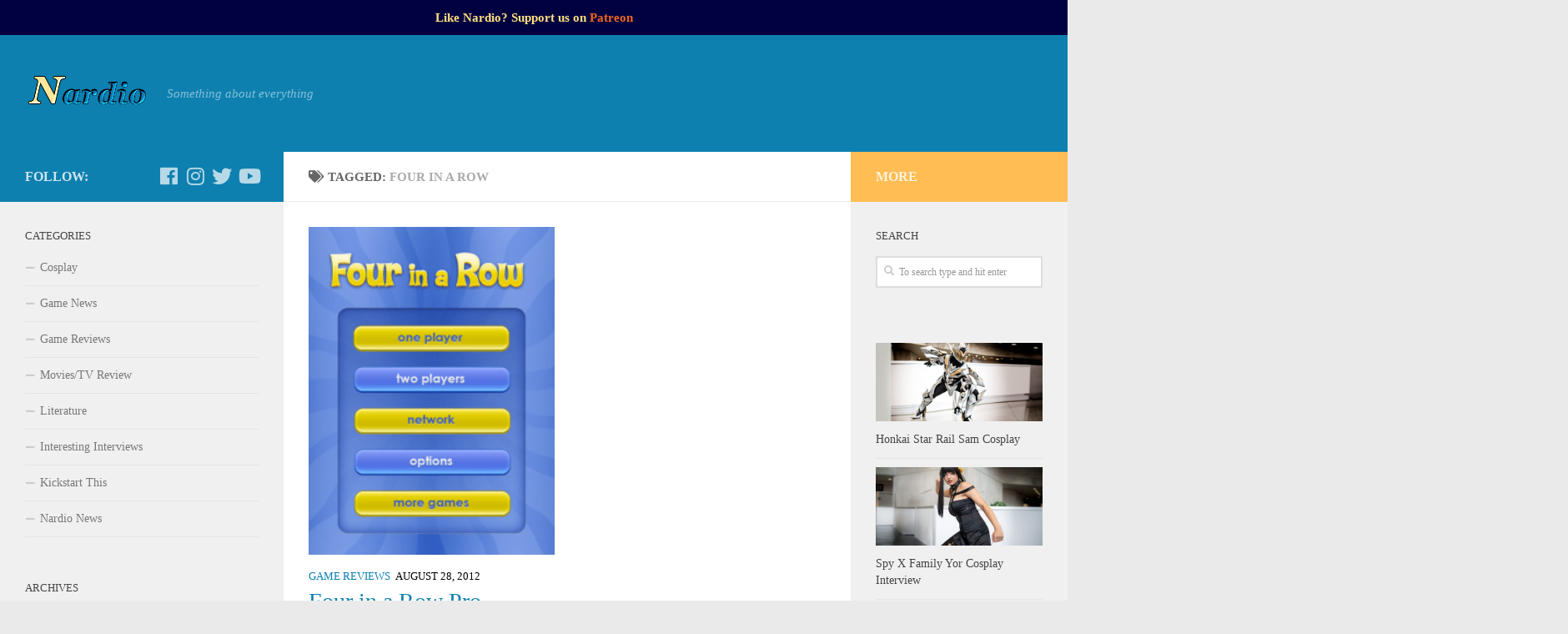

--- FILE ---
content_type: text/html; charset=UTF-8
request_url: https://nardio.net/tag/four-in-a-row/
body_size: 14518
content:
<!DOCTYPE html>
<html class="no-js" lang="en-US">
<head>
  <meta charset="UTF-8">
  <meta name="viewport" content="width=device-width, initial-scale=1.0">
  <link rel="profile" href="https://gmpg.org/xfn/11" />
  <link rel="pingback" href="https://nardio.net/xmlrpc.php">

  <style id="wfc-style-fonts-body" type="text/css" data-origin="server">
/* Setting : Default website font */ 
body {
font-family : 'none'!important;
}

</style><style id="wfc-style-fonts-post_excerpt" type="text/css" data-origin="server">
/* Setting : Post/Page excerpt */ 
.entry-summary p {
font-family : 'none'!important;
}

</style><meta name='robots' content='index, follow, max-image-preview:large, max-snippet:-1, max-video-preview:-1' />
<script>document.documentElement.className = document.documentElement.className.replace("no-js","js");</script>

	<!-- This site is optimized with the Yoast SEO plugin v24.1 - https://yoast.com/wordpress/plugins/seo/ -->
	<title>Four in a Row Archives - The World of Nardio</title>
	<link rel="canonical" href="https://nardio.net/tag/four-in-a-row/" />
	<meta property="og:locale" content="en_US" />
	<meta property="og:type" content="article" />
	<meta property="og:title" content="Four in a Row Archives - The World of Nardio" />
	<meta property="og:url" content="https://nardio.net/tag/four-in-a-row/" />
	<meta property="og:site_name" content="The World of Nardio" />
	<script type="application/ld+json" class="yoast-schema-graph">{"@context":"https://schema.org","@graph":[{"@type":"CollectionPage","@id":"https://nardio.net/tag/four-in-a-row/","url":"https://nardio.net/tag/four-in-a-row/","name":"Four in a Row Archives - The World of Nardio","isPartOf":{"@id":"https://nardio.net/#website"},"primaryImageOfPage":{"@id":"https://nardio.net/tag/four-in-a-row/#primaryimage"},"image":{"@id":"https://nardio.net/tag/four-in-a-row/#primaryimage"},"thumbnailUrl":"https://nardio.net/wp-content/uploads/2012/08/Four-in-a-Row-Main-e1346126928937.png","breadcrumb":{"@id":"https://nardio.net/tag/four-in-a-row/#breadcrumb"},"inLanguage":"en-US"},{"@type":"ImageObject","inLanguage":"en-US","@id":"https://nardio.net/tag/four-in-a-row/#primaryimage","url":"https://nardio.net/wp-content/uploads/2012/08/Four-in-a-Row-Main-e1346126928937.png","contentUrl":"https://nardio.net/wp-content/uploads/2012/08/Four-in-a-Row-Main-e1346126928937.png","width":585,"height":780,"caption":"Four in a Row Main"},{"@type":"BreadcrumbList","@id":"https://nardio.net/tag/four-in-a-row/#breadcrumb","itemListElement":[{"@type":"ListItem","position":1,"name":"Home","item":"https://nardio.net/"},{"@type":"ListItem","position":2,"name":"Four in a Row"}]},{"@type":"WebSite","@id":"https://nardio.net/#website","url":"https://nardio.net/","name":"The World of Nardio","description":"Something about everything","publisher":{"@id":"https://nardio.net/#organization"},"potentialAction":[{"@type":"SearchAction","target":{"@type":"EntryPoint","urlTemplate":"https://nardio.net/?s={search_term_string}"},"query-input":{"@type":"PropertyValueSpecification","valueRequired":true,"valueName":"search_term_string"}}],"inLanguage":"en-US"},{"@type":"Organization","@id":"https://nardio.net/#organization","name":"The World of Nardio","url":"https://nardio.net/","logo":{"@type":"ImageObject","inLanguage":"en-US","@id":"https://nardio.net/#/schema/logo/image/","url":"https://nardio.net/wp-content/uploads/2020/02/cropped-2019-logo-1.png","contentUrl":"https://nardio.net/wp-content/uploads/2020/02/cropped-2019-logo-1.png","width":295,"height":118,"caption":"The World of Nardio"},"image":{"@id":"https://nardio.net/#/schema/logo/image/"}}]}</script>
	<!-- / Yoast SEO plugin. -->


<link rel="alternate" type="application/rss+xml" title="The World of Nardio &raquo; Feed" href="https://nardio.net/feed/" />
<link rel="alternate" type="application/rss+xml" title="The World of Nardio &raquo; Comments Feed" href="https://nardio.net/comments/feed/" />
<link id="hu-user-gfont" href="//fonts.googleapis.com/css?family=Droid+Serif:400,400italic,700" rel="stylesheet" type="text/css"><link rel="alternate" type="application/rss+xml" title="The World of Nardio &raquo; Four in a Row Tag Feed" href="https://nardio.net/tag/four-in-a-row/feed/" />
<script type="text/javascript">
/* <![CDATA[ */
window._wpemojiSettings = {"baseUrl":"https:\/\/s.w.org\/images\/core\/emoji\/15.0.3\/72x72\/","ext":".png","svgUrl":"https:\/\/s.w.org\/images\/core\/emoji\/15.0.3\/svg\/","svgExt":".svg","source":{"concatemoji":"https:\/\/nardio.net\/wp-includes\/js\/wp-emoji-release.min.js?ver=6.5.7"}};
/*! This file is auto-generated */
!function(i,n){var o,s,e;function c(e){try{var t={supportTests:e,timestamp:(new Date).valueOf()};sessionStorage.setItem(o,JSON.stringify(t))}catch(e){}}function p(e,t,n){e.clearRect(0,0,e.canvas.width,e.canvas.height),e.fillText(t,0,0);var t=new Uint32Array(e.getImageData(0,0,e.canvas.width,e.canvas.height).data),r=(e.clearRect(0,0,e.canvas.width,e.canvas.height),e.fillText(n,0,0),new Uint32Array(e.getImageData(0,0,e.canvas.width,e.canvas.height).data));return t.every(function(e,t){return e===r[t]})}function u(e,t,n){switch(t){case"flag":return n(e,"\ud83c\udff3\ufe0f\u200d\u26a7\ufe0f","\ud83c\udff3\ufe0f\u200b\u26a7\ufe0f")?!1:!n(e,"\ud83c\uddfa\ud83c\uddf3","\ud83c\uddfa\u200b\ud83c\uddf3")&&!n(e,"\ud83c\udff4\udb40\udc67\udb40\udc62\udb40\udc65\udb40\udc6e\udb40\udc67\udb40\udc7f","\ud83c\udff4\u200b\udb40\udc67\u200b\udb40\udc62\u200b\udb40\udc65\u200b\udb40\udc6e\u200b\udb40\udc67\u200b\udb40\udc7f");case"emoji":return!n(e,"\ud83d\udc26\u200d\u2b1b","\ud83d\udc26\u200b\u2b1b")}return!1}function f(e,t,n){var r="undefined"!=typeof WorkerGlobalScope&&self instanceof WorkerGlobalScope?new OffscreenCanvas(300,150):i.createElement("canvas"),a=r.getContext("2d",{willReadFrequently:!0}),o=(a.textBaseline="top",a.font="600 32px Arial",{});return e.forEach(function(e){o[e]=t(a,e,n)}),o}function t(e){var t=i.createElement("script");t.src=e,t.defer=!0,i.head.appendChild(t)}"undefined"!=typeof Promise&&(o="wpEmojiSettingsSupports",s=["flag","emoji"],n.supports={everything:!0,everythingExceptFlag:!0},e=new Promise(function(e){i.addEventListener("DOMContentLoaded",e,{once:!0})}),new Promise(function(t){var n=function(){try{var e=JSON.parse(sessionStorage.getItem(o));if("object"==typeof e&&"number"==typeof e.timestamp&&(new Date).valueOf()<e.timestamp+604800&&"object"==typeof e.supportTests)return e.supportTests}catch(e){}return null}();if(!n){if("undefined"!=typeof Worker&&"undefined"!=typeof OffscreenCanvas&&"undefined"!=typeof URL&&URL.createObjectURL&&"undefined"!=typeof Blob)try{var e="postMessage("+f.toString()+"("+[JSON.stringify(s),u.toString(),p.toString()].join(",")+"));",r=new Blob([e],{type:"text/javascript"}),a=new Worker(URL.createObjectURL(r),{name:"wpTestEmojiSupports"});return void(a.onmessage=function(e){c(n=e.data),a.terminate(),t(n)})}catch(e){}c(n=f(s,u,p))}t(n)}).then(function(e){for(var t in e)n.supports[t]=e[t],n.supports.everything=n.supports.everything&&n.supports[t],"flag"!==t&&(n.supports.everythingExceptFlag=n.supports.everythingExceptFlag&&n.supports[t]);n.supports.everythingExceptFlag=n.supports.everythingExceptFlag&&!n.supports.flag,n.DOMReady=!1,n.readyCallback=function(){n.DOMReady=!0}}).then(function(){return e}).then(function(){var e;n.supports.everything||(n.readyCallback(),(e=n.source||{}).concatemoji?t(e.concatemoji):e.wpemoji&&e.twemoji&&(t(e.twemoji),t(e.wpemoji)))}))}((window,document),window._wpemojiSettings);
/* ]]> */
</script>
<link rel='stylesheet' id='font-customizer-style-css' href='https://nardio.net/wp-content/themes/hueman-pro/addons/pro/wfc/front/assets/css/font_customizer.min.css?ver=3.0.7' type='text/css' media='all' />

<style id='wp-emoji-styles-inline-css' type='text/css'>

	img.wp-smiley, img.emoji {
		display: inline !important;
		border: none !important;
		box-shadow: none !important;
		height: 1em !important;
		width: 1em !important;
		margin: 0 0.07em !important;
		vertical-align: -0.1em !important;
		background: none !important;
		padding: 0 !important;
	}
</style>
<link rel='stylesheet' id='wp-block-library-css' href='https://nardio.net/wp-includes/css/dist/block-library/style.min.css?ver=6.5.7' type='text/css' media='all' />
<style id='classic-theme-styles-inline-css' type='text/css'>
/*! This file is auto-generated */
.wp-block-button__link{color:#fff;background-color:#32373c;border-radius:9999px;box-shadow:none;text-decoration:none;padding:calc(.667em + 2px) calc(1.333em + 2px);font-size:1.125em}.wp-block-file__button{background:#32373c;color:#fff;text-decoration:none}
</style>
<style id='global-styles-inline-css' type='text/css'>
body{--wp--preset--color--black: #000000;--wp--preset--color--cyan-bluish-gray: #abb8c3;--wp--preset--color--white: #ffffff;--wp--preset--color--pale-pink: #f78da7;--wp--preset--color--vivid-red: #cf2e2e;--wp--preset--color--luminous-vivid-orange: #ff6900;--wp--preset--color--luminous-vivid-amber: #fcb900;--wp--preset--color--light-green-cyan: #7bdcb5;--wp--preset--color--vivid-green-cyan: #00d084;--wp--preset--color--pale-cyan-blue: #8ed1fc;--wp--preset--color--vivid-cyan-blue: #0693e3;--wp--preset--color--vivid-purple: #9b51e0;--wp--preset--gradient--vivid-cyan-blue-to-vivid-purple: linear-gradient(135deg,rgba(6,147,227,1) 0%,rgb(155,81,224) 100%);--wp--preset--gradient--light-green-cyan-to-vivid-green-cyan: linear-gradient(135deg,rgb(122,220,180) 0%,rgb(0,208,130) 100%);--wp--preset--gradient--luminous-vivid-amber-to-luminous-vivid-orange: linear-gradient(135deg,rgba(252,185,0,1) 0%,rgba(255,105,0,1) 100%);--wp--preset--gradient--luminous-vivid-orange-to-vivid-red: linear-gradient(135deg,rgba(255,105,0,1) 0%,rgb(207,46,46) 100%);--wp--preset--gradient--very-light-gray-to-cyan-bluish-gray: linear-gradient(135deg,rgb(238,238,238) 0%,rgb(169,184,195) 100%);--wp--preset--gradient--cool-to-warm-spectrum: linear-gradient(135deg,rgb(74,234,220) 0%,rgb(151,120,209) 20%,rgb(207,42,186) 40%,rgb(238,44,130) 60%,rgb(251,105,98) 80%,rgb(254,248,76) 100%);--wp--preset--gradient--blush-light-purple: linear-gradient(135deg,rgb(255,206,236) 0%,rgb(152,150,240) 100%);--wp--preset--gradient--blush-bordeaux: linear-gradient(135deg,rgb(254,205,165) 0%,rgb(254,45,45) 50%,rgb(107,0,62) 100%);--wp--preset--gradient--luminous-dusk: linear-gradient(135deg,rgb(255,203,112) 0%,rgb(199,81,192) 50%,rgb(65,88,208) 100%);--wp--preset--gradient--pale-ocean: linear-gradient(135deg,rgb(255,245,203) 0%,rgb(182,227,212) 50%,rgb(51,167,181) 100%);--wp--preset--gradient--electric-grass: linear-gradient(135deg,rgb(202,248,128) 0%,rgb(113,206,126) 100%);--wp--preset--gradient--midnight: linear-gradient(135deg,rgb(2,3,129) 0%,rgb(40,116,252) 100%);--wp--preset--font-size--small: 13px;--wp--preset--font-size--medium: 20px;--wp--preset--font-size--large: 36px;--wp--preset--font-size--x-large: 42px;--wp--preset--spacing--20: 0.44rem;--wp--preset--spacing--30: 0.67rem;--wp--preset--spacing--40: 1rem;--wp--preset--spacing--50: 1.5rem;--wp--preset--spacing--60: 2.25rem;--wp--preset--spacing--70: 3.38rem;--wp--preset--spacing--80: 5.06rem;--wp--preset--shadow--natural: 6px 6px 9px rgba(0, 0, 0, 0.2);--wp--preset--shadow--deep: 12px 12px 50px rgba(0, 0, 0, 0.4);--wp--preset--shadow--sharp: 6px 6px 0px rgba(0, 0, 0, 0.2);--wp--preset--shadow--outlined: 6px 6px 0px -3px rgba(255, 255, 255, 1), 6px 6px rgba(0, 0, 0, 1);--wp--preset--shadow--crisp: 6px 6px 0px rgba(0, 0, 0, 1);}:where(.is-layout-flex){gap: 0.5em;}:where(.is-layout-grid){gap: 0.5em;}body .is-layout-flex{display: flex;}body .is-layout-flex{flex-wrap: wrap;align-items: center;}body .is-layout-flex > *{margin: 0;}body .is-layout-grid{display: grid;}body .is-layout-grid > *{margin: 0;}:where(.wp-block-columns.is-layout-flex){gap: 2em;}:where(.wp-block-columns.is-layout-grid){gap: 2em;}:where(.wp-block-post-template.is-layout-flex){gap: 1.25em;}:where(.wp-block-post-template.is-layout-grid){gap: 1.25em;}.has-black-color{color: var(--wp--preset--color--black) !important;}.has-cyan-bluish-gray-color{color: var(--wp--preset--color--cyan-bluish-gray) !important;}.has-white-color{color: var(--wp--preset--color--white) !important;}.has-pale-pink-color{color: var(--wp--preset--color--pale-pink) !important;}.has-vivid-red-color{color: var(--wp--preset--color--vivid-red) !important;}.has-luminous-vivid-orange-color{color: var(--wp--preset--color--luminous-vivid-orange) !important;}.has-luminous-vivid-amber-color{color: var(--wp--preset--color--luminous-vivid-amber) !important;}.has-light-green-cyan-color{color: var(--wp--preset--color--light-green-cyan) !important;}.has-vivid-green-cyan-color{color: var(--wp--preset--color--vivid-green-cyan) !important;}.has-pale-cyan-blue-color{color: var(--wp--preset--color--pale-cyan-blue) !important;}.has-vivid-cyan-blue-color{color: var(--wp--preset--color--vivid-cyan-blue) !important;}.has-vivid-purple-color{color: var(--wp--preset--color--vivid-purple) !important;}.has-black-background-color{background-color: var(--wp--preset--color--black) !important;}.has-cyan-bluish-gray-background-color{background-color: var(--wp--preset--color--cyan-bluish-gray) !important;}.has-white-background-color{background-color: var(--wp--preset--color--white) !important;}.has-pale-pink-background-color{background-color: var(--wp--preset--color--pale-pink) !important;}.has-vivid-red-background-color{background-color: var(--wp--preset--color--vivid-red) !important;}.has-luminous-vivid-orange-background-color{background-color: var(--wp--preset--color--luminous-vivid-orange) !important;}.has-luminous-vivid-amber-background-color{background-color: var(--wp--preset--color--luminous-vivid-amber) !important;}.has-light-green-cyan-background-color{background-color: var(--wp--preset--color--light-green-cyan) !important;}.has-vivid-green-cyan-background-color{background-color: var(--wp--preset--color--vivid-green-cyan) !important;}.has-pale-cyan-blue-background-color{background-color: var(--wp--preset--color--pale-cyan-blue) !important;}.has-vivid-cyan-blue-background-color{background-color: var(--wp--preset--color--vivid-cyan-blue) !important;}.has-vivid-purple-background-color{background-color: var(--wp--preset--color--vivid-purple) !important;}.has-black-border-color{border-color: var(--wp--preset--color--black) !important;}.has-cyan-bluish-gray-border-color{border-color: var(--wp--preset--color--cyan-bluish-gray) !important;}.has-white-border-color{border-color: var(--wp--preset--color--white) !important;}.has-pale-pink-border-color{border-color: var(--wp--preset--color--pale-pink) !important;}.has-vivid-red-border-color{border-color: var(--wp--preset--color--vivid-red) !important;}.has-luminous-vivid-orange-border-color{border-color: var(--wp--preset--color--luminous-vivid-orange) !important;}.has-luminous-vivid-amber-border-color{border-color: var(--wp--preset--color--luminous-vivid-amber) !important;}.has-light-green-cyan-border-color{border-color: var(--wp--preset--color--light-green-cyan) !important;}.has-vivid-green-cyan-border-color{border-color: var(--wp--preset--color--vivid-green-cyan) !important;}.has-pale-cyan-blue-border-color{border-color: var(--wp--preset--color--pale-cyan-blue) !important;}.has-vivid-cyan-blue-border-color{border-color: var(--wp--preset--color--vivid-cyan-blue) !important;}.has-vivid-purple-border-color{border-color: var(--wp--preset--color--vivid-purple) !important;}.has-vivid-cyan-blue-to-vivid-purple-gradient-background{background: var(--wp--preset--gradient--vivid-cyan-blue-to-vivid-purple) !important;}.has-light-green-cyan-to-vivid-green-cyan-gradient-background{background: var(--wp--preset--gradient--light-green-cyan-to-vivid-green-cyan) !important;}.has-luminous-vivid-amber-to-luminous-vivid-orange-gradient-background{background: var(--wp--preset--gradient--luminous-vivid-amber-to-luminous-vivid-orange) !important;}.has-luminous-vivid-orange-to-vivid-red-gradient-background{background: var(--wp--preset--gradient--luminous-vivid-orange-to-vivid-red) !important;}.has-very-light-gray-to-cyan-bluish-gray-gradient-background{background: var(--wp--preset--gradient--very-light-gray-to-cyan-bluish-gray) !important;}.has-cool-to-warm-spectrum-gradient-background{background: var(--wp--preset--gradient--cool-to-warm-spectrum) !important;}.has-blush-light-purple-gradient-background{background: var(--wp--preset--gradient--blush-light-purple) !important;}.has-blush-bordeaux-gradient-background{background: var(--wp--preset--gradient--blush-bordeaux) !important;}.has-luminous-dusk-gradient-background{background: var(--wp--preset--gradient--luminous-dusk) !important;}.has-pale-ocean-gradient-background{background: var(--wp--preset--gradient--pale-ocean) !important;}.has-electric-grass-gradient-background{background: var(--wp--preset--gradient--electric-grass) !important;}.has-midnight-gradient-background{background: var(--wp--preset--gradient--midnight) !important;}.has-small-font-size{font-size: var(--wp--preset--font-size--small) !important;}.has-medium-font-size{font-size: var(--wp--preset--font-size--medium) !important;}.has-large-font-size{font-size: var(--wp--preset--font-size--large) !important;}.has-x-large-font-size{font-size: var(--wp--preset--font-size--x-large) !important;}
.wp-block-navigation a:where(:not(.wp-element-button)){color: inherit;}
:where(.wp-block-post-template.is-layout-flex){gap: 1.25em;}:where(.wp-block-post-template.is-layout-grid){gap: 1.25em;}
:where(.wp-block-columns.is-layout-flex){gap: 2em;}:where(.wp-block-columns.is-layout-grid){gap: 2em;}
.wp-block-pullquote{font-size: 1.5em;line-height: 1.6;}
</style>
<link rel='stylesheet' id='simple-banner-style-css' href='https://nardio.net/wp-content/plugins/simple-banner/simple-banner.css?ver=2.17.0' type='text/css' media='all' />
<link rel='stylesheet' id='hph-front-style-css' href='https://nardio.net/wp-content/themes/hueman-pro/addons/assets/front/css/hph-front.min.css?ver=1.1.15' type='text/css' media='all' />
<link rel='stylesheet' id='hueman-main-style-css' href='https://nardio.net/wp-content/themes/hueman-pro/assets/front/css/main.min.css?ver=1.1.15' type='text/css' media='all' />
<style id='hueman-main-style-inline-css' type='text/css'>
body { font-family:'Droid Serif', serif;font-size:0.94rem }@media only screen and (min-width: 720px) {
        .nav > li { font-size:0.94rem; }
      }::selection { background-color: #0e80af; }
::-moz-selection { background-color: #0e80af; }a,a+span.hu-external::after,.themeform label .required,#flexslider-featured .flex-direction-nav .flex-next:hover,#flexslider-featured .flex-direction-nav .flex-prev:hover,.post-hover:hover .post-title a,.post-title a:hover,.sidebar.s1 .post-nav li a:hover i,.content .post-nav li a:hover i,.post-related a:hover,.sidebar.s1 .widget_rss ul li a,#footer .widget_rss ul li a,.sidebar.s1 .widget_calendar a,#footer .widget_calendar a,.sidebar.s1 .alx-tab .tab-item-category a,.sidebar.s1 .alx-posts .post-item-category a,.sidebar.s1 .alx-tab li:hover .tab-item-title a,.sidebar.s1 .alx-tab li:hover .tab-item-comment a,.sidebar.s1 .alx-posts li:hover .post-item-title a,#footer .alx-tab .tab-item-category a,#footer .alx-posts .post-item-category a,#footer .alx-tab li:hover .tab-item-title a,#footer .alx-tab li:hover .tab-item-comment a,#footer .alx-posts li:hover .post-item-title a,.comment-tabs li.active a,.comment-awaiting-moderation,.child-menu a:hover,.child-menu .current_page_item > a,.wp-pagenavi a{ color: #0e80af; }.themeform input[type="submit"],.themeform button[type="submit"],.sidebar.s1 .sidebar-top,.sidebar.s1 .sidebar-toggle,#flexslider-featured .flex-control-nav li a.flex-active,.post-tags a:hover,.sidebar.s1 .widget_calendar caption,#footer .widget_calendar caption,.author-bio .bio-avatar:after,.commentlist li.bypostauthor > .comment-body:after,.commentlist li.comment-author-admin > .comment-body:after{ background-color: #0e80af; }.post-format .format-container { border-color: #0e80af; }.sidebar.s1 .alx-tabs-nav li.active a,#footer .alx-tabs-nav li.active a,.comment-tabs li.active a,.wp-pagenavi a:hover,.wp-pagenavi a:active,.wp-pagenavi span.current{ border-bottom-color: #0e80af!important; }.sidebar.s2 .post-nav li a:hover i,
.sidebar.s2 .widget_rss ul li a,
.sidebar.s2 .widget_calendar a,
.sidebar.s2 .alx-tab .tab-item-category a,
.sidebar.s2 .alx-posts .post-item-category a,
.sidebar.s2 .alx-tab li:hover .tab-item-title a,
.sidebar.s2 .alx-tab li:hover .tab-item-comment a,
.sidebar.s2 .alx-posts li:hover .post-item-title a { color: #ffbd54; }
.sidebar.s2 .sidebar-top,.sidebar.s2 .sidebar-toggle,.post-comments,.jp-play-bar,.jp-volume-bar-value,.sidebar.s2 .widget_calendar caption{ background-color: #ffbd54; }.sidebar.s2 .alx-tabs-nav li.active a { border-bottom-color: #ffbd54; }
.post-comments::before { border-right-color: #ffbd54; }
      #header { background-color: #0e80af; }
@media only screen and (min-width: 720px) {
  #nav-header .nav ul { background-color: #0e80af; }
}
        .is-scrolled #header #nav-mobile { background-color: #454e5c; background-color: rgba(69,78,92,0.90) }#footer-bottom { background-color: #0e80af; }body { background-color: #eaeaea; }
</style>
<link rel='stylesheet' id='hueman-font-awesome-css' href='https://nardio.net/wp-content/themes/hueman-pro/assets/front/css/font-awesome.min.css?ver=1.1.15' type='text/css' media='all' />
<script type="text/javascript" src="https://nardio.net/wp-includes/js/jquery/jquery.min.js?ver=3.7.1" id="jquery-core-js"></script>
<script type="text/javascript" src="https://nardio.net/wp-includes/js/jquery/jquery-migrate.min.js?ver=3.4.1" id="jquery-migrate-js"></script>
<script type="text/javascript" id="simple-banner-script-js-before">
/* <![CDATA[ */
const simpleBannerScriptParams = {"version":"2.17.0","hide_simple_banner":false,"simple_banner_prepend_element":false,"simple_banner_position":false,"header_margin":false,"header_padding":false,"simple_banner_z_index":false,"simple_banner_text":"Like Nardio? Support us on <a href='https:\/\/www.patreon.com\/nardionet' target='_blank'>Patreon<\/a>","pro_version_enabled":false,"disabled_on_current_page":false,"debug_mode":false,"id":1531,"disabled_pages_array":[],"is_current_page_a_post":true,"disabled_on_posts":false,"simple_banner_disabled_page_paths":false,"simple_banner_font_size":false,"simple_banner_color":"#000040","simple_banner_text_color":"#FFDF81","simple_banner_link_color":"","simple_banner_close_color":false,"simple_banner_custom_css":"","simple_banner_scrolling_custom_css":false,"simple_banner_text_custom_css":false,"simple_banner_button_css":false,"site_custom_css":false,"keep_site_custom_css":false,"site_custom_js":false,"keep_site_custom_js":false,"wp_body_open_enabled":false,"wp_body_open":true,"close_button_enabled":false,"close_button_expiration":false,"close_button_cookie_set":false,"current_date":{"date":"2026-01-22 22:44:02.236331","timezone_type":3,"timezone":"UTC"},"start_date":{"date":"2026-01-22 22:44:02.236342","timezone_type":3,"timezone":"UTC"},"end_date":{"date":"2026-01-22 22:44:02.236347","timezone_type":3,"timezone":"UTC"},"simple_banner_start_after_date":false,"simple_banner_remove_after_date":false,"simple_banner_insert_inside_element":false}
/* ]]> */
</script>
<script type="text/javascript" src="https://nardio.net/wp-content/plugins/simple-banner/simple-banner.js?ver=2.17.0" id="simple-banner-script-js"></script>
<link rel="https://api.w.org/" href="https://nardio.net/wp-json/" /><link rel="alternate" type="application/json" href="https://nardio.net/wp-json/wp/v2/tags/426" /><link rel="EditURI" type="application/rsd+xml" title="RSD" href="https://nardio.net/xmlrpc.php?rsd" />
<meta name="generator" content="WordPress 6.5.7" />
<style type="text/css">.simple-banner{background:#000040;}</style><style type="text/css">.simple-banner .simple-banner-text{color:#FFDF81;}</style><style type="text/css">.simple-banner .simple-banner-text a{color:#f16521;}</style><style type="text/css">.simple-banner{z-index: 99999;}</style><style id="simple-banner-site-custom-css-dummy" type="text/css"></style><script id="simple-banner-site-custom-js-dummy" type="text/javascript"></script><!--[if lt IE 9]>
<script src="https://nardio.net/wp-content/themes/hueman-pro/assets/front/js/ie/html5shiv-printshiv.min.js"></script>
<script src="https://nardio.net/wp-content/themes/hueman-pro/assets/front/js/ie/selectivizr.js"></script>
<![endif]-->
<!-- Google tag (gtag.js) -->
<script async src="https://www.googletagmanager.com/gtag/js?id=G-JXCP1R9CKS"></script>
<script>
  window.dataLayer = window.dataLayer || [];
  function gtag(){dataLayer.push(arguments);}
  gtag('js', new Date());

  gtag('config', 'G-JXCP1R9CKS');
</script><link rel="icon" href="https://nardio.net/wp-content/uploads/2020/02/cropped-nardio-32x32.png" sizes="32x32" />
<link rel="icon" href="https://nardio.net/wp-content/uploads/2020/02/cropped-nardio-192x192.png" sizes="192x192" />
<link rel="apple-touch-icon" href="https://nardio.net/wp-content/uploads/2020/02/cropped-nardio-180x180.png" />
<meta name="msapplication-TileImage" content="https://nardio.net/wp-content/uploads/2020/02/cropped-nardio-270x270.png" />
		<style type="text/css" id="wp-custom-css">
			
		</style>
		<style id="wfc-style-body" type="text/css" data-origin="server">
/* Setting : Default website font */ 
body {
font-size : 0.91rem!important;
line-height : 1.38rem!important;
font-weight : 100!important;
font-style : inherit!important;
text-align : left!important;
text-decoration : none!important;
}

</style><style id="wfc-style-post_excerpt" type="text/css" data-origin="server">
/* Setting : Post/Page excerpt */ 
.entry-summary p {
font-size : 0.94rem!important;
line-height : 1.47rem!important;
font-weight : 100!important;
color : #0f0f0f!important;
}

/* Setting : Post/Page excerpt */ 
.entry-summary p:hover {
color : #0f0f0f!important;
}

</style><style id="wfc-style-post_links" type="text/css" data-origin="server">
/* Setting : Links in post/pages */ 
section.content .entry a, .format-link .post-format p {
color : #0e80af!important;
}

/* Setting : Links in post/pages */ 
section.content .entry a:hover, .format-link .post-format p:hover {
color : #3087d3!important;
}

</style><style id="wfc-style-post_list_titles" type="text/css" data-origin="server">
/* Setting : Post list titles */ 
.featured .entry-title a, .post-list-standard .entry-title a, .post-list .entry-title a, .related-posts .entry-title a {
font-size : 1.75rem;
color : #0e80af;
}

/* Setting : Post list titles */ 
.featured .entry-title a:hover, .post-list-standard .entry-title a:hover, .post-list .entry-title a:hover, .related-posts .entry-title a:hover {
color : #0d3458;
}

</style><style id="wfc-style-postlist_category_meta" type="text/css" data-origin="server">
/* Setting : Post list category meta */ 
.post-meta .post-category a {
color : #0e80af;
}

/* Setting : Post list category meta */ 
.post-meta .post-category a:hover {
color : #074059;
}

</style><style id="wfc-style-post_content" type="text/css" data-origin="server">
/* Setting : Post/Page content */ 
section.content .entry-inner p, .page section.content .entry p {
color : #000000;
}

</style><style id="wfc-style-postlist_post_metas" type="text/css" data-origin="server">
/* Setting : Post list post metas */ 
.post-meta {
color : #000000;
}

</style><style id="wfc-style-post_lists" type="text/css" data-origin="server">
/* Setting : Lists in post/pages */ 
section.content .entry li {
color : #000000;
}

</style>            <style id="grids-css" type="text/css">
                .post-list .grid-item {float: left; }
                .cols-1 .grid-item { width: 100%; }
                .cols-2 .grid-item { width: 50%; }
                .cols-3 .grid-item { width: 33.3%; }
                .cols-4 .grid-item { width: 25%; }
                @media only screen and (max-width: 719px) {
                      #grid-wrapper .grid-item{
                        width: 100%;
                      }
                }
            </style>
            </head>

<body class="archive tag tag-four-in-a-row tag-426 wp-custom-logo wp-embed-responsive col-3cm boxed header-desktop-sticky header-mobile-sticky chrome">

<div id="wrapper">

  
  <header id="header" class="top-menu-mobile-on one-mobile-menu top_menu header-ads-desktop  topbar-transparent no-header-img">
        <nav class="nav-container group mobile-menu mobile-sticky no-menu-assigned" id="nav-mobile" data-menu-id="header-1">
  <div class="mobile-title-logo-in-header">                  <p class="site-title"><a class="custom-logo-link" href="https://nardio.net/" rel="home" title="The World of Nardio | Home page"><img src="https://nardio.net/wp-content/uploads/2020/02/cropped-2019-logo-1.png" alt="The World of Nardio"></a></p>
                </div>
        
                    <!-- <div class="ham__navbar-toggler collapsed" aria-expanded="false">
          <div class="ham__navbar-span-wrapper">
            <span class="ham-toggler-menu__span"></span>
          </div>
        </div> -->
        <div class="ham__navbar-toggler-two collapsed" title="Menu" aria-expanded="false">
          <div class="ham__navbar-span-wrapper">
            <span class="line line-1"></span>
            <span class="line line-2"></span>
            <span class="line line-3"></span>
          </div>
        </div>
            
      <div class="nav-text"></div>
      <div class="nav-wrap container">
                  <ul class="nav container-inner group mobile-search">
                            <li>
                  <form method="get" class="searchform themeform" action="https://nardio.net/">
	<div>
		<input type="text" class="search" name="s" onblur="if(this.value=='')this.value='To search type and hit enter';" onfocus="if(this.value=='To search type and hit enter')this.value='';" value="To search type and hit enter" />
	</div>
</form>                </li>
                      </ul>
                      </div>
</nav><!--/#nav-topbar-->  
  
  <div class="container group">
        <div class="container-inner">

                    <div class="group pad central-header-zone">
                  <div class="logo-tagline-group">
                                        <p class="site-title"><a class="custom-logo-link" href="https://nardio.net/" rel="home" title="The World of Nardio | Home page"><img src="https://nardio.net/wp-content/uploads/2020/02/cropped-2019-logo-1.png" alt="The World of Nardio"></a></p>
                                                                <p class="site-description">Something about everything</p>
                                        </div>

                                </div>
      
      
    </div><!--/.container-inner-->
      </div><!--/.container-->

</header><!--/#header-->
  
  <div class="container" id="page">
    <div class="container-inner">
            <div class="main">
        <div class="main-inner group">
          
              <section class="content">
              <div class="page-title pad group">
          	    		<h1><i class="fas fa-tags"></i>Tagged: <span>Four in a Row </span></h1>
    	
    </div><!--/.page-title-->
          <div class="pad group">
            
  <div id="grid-wrapper" class="post-list group cols-2">
    <div class="post-row">        <article id="post-1531" class="group grid-item post-1531 post type-post status-publish format-standard has-post-thumbnail hentry category-game-reviews tag-four-in-a-row tag-four-in-a-row-ios tag-four-in-a-row-ipad tag-four-in-a-row-iphone tag-four-in-a-row-pro-interview tag-four-in-a-row-pro-review tag-four-in-a-row-review tag-ios-review tag-ipad2-review tag-optime-software tag-simple-classic-game">
	<div class="post-inner post-hover">

		<div class="post-thumbnail">
			<a href="https://nardio.net/four-in-a-row-pro-review/">
				<img width="184" height="245" src="https://nardio.net/wp-content/uploads/2012/08/Four-in-a-Row-Main-e1346126928937.png" class="attachment-thumb-medium size-thumb-medium wp-post-image" alt="" decoding="async" srcset="https://nardio.net/wp-content/uploads/2012/08/Four-in-a-Row-Main-e1346126928937.png 585w, https://nardio.net/wp-content/uploads/2012/08/Four-in-a-Row-Main-e1346126928937-225x300.png 225w" sizes="(max-width: 184px) 100vw, 184px" />															</a>
					</div><!--/.post-thumbnail-->

		<div class="post-meta group">
			<p class="post-category"><a href="https://nardio.net/category/game-reviews/" rel="category tag">Game Reviews</a></p>
			<p class="post-date">
  <time class="published updated" datetime="2012-08-28 00:51:58">August 28, 2012</time>
</p>

  <p class="post-byline" style="display:none">&nbsp;by    <span class="vcard author">
      <span class="fn"><a href="https://nardio.net/author/nardio/" title="Posts by Bernardo Español" rel="author">Bernardo Español</a></span>
    </span> &middot; Published <span class="published">August 28, 2012</span>
     &middot; Last modified <span class="updated">September 3, 2012</span>  </p>
		</div><!--/.post-meta-->

		<h2 class="post-title entry-title">
			<a href="https://nardio.net/four-in-a-row-pro-review/" rel="bookmark" title="Permalink to Four in a Row Pro Review">Four in a Row Pro Review</a>
		</h2><!--/.post-title-->

				<div class="entry excerpt entry-summary">
			<p>Nardio review of Four in a Row</p>
		</div><!--/.entry-->
		
	</div><!--/.post-inner-->
</article><!--/.post-->    </div>  </div><!--/.post-list-->

<nav class="pagination group">
			<ul class="group">
			<li class="prev left"></li>
			<li class="next right"></li>
		</ul>
	</nav><!--/.pagination-->
          </div><!--/.pad-->
        </section><!--/.content-->
          

	<div class="sidebar s1 collapsed" data-position="left" data-layout="col-3cm" data-sb-id="s1">

		<a class="sidebar-toggle" title="Expand Sidebar"><i class="fas icon-sidebar-toggle"></i></a>

		<div class="sidebar-content">

			  			<div class="sidebar-top group">
                        <p>Follow:</p>
          
          <ul class="social-links"><li><a rel="nofollow" class="social-tooltip"  title="Follow us on Facebook" aria-label="Follow us on Facebook" href="https://www.facebook.com/nardionet" target="_blank" ><i class="fab fa-facebook"></i></a></li><li><a rel="nofollow" class="social-tooltip"  title="Follow us on Instagram" aria-label="Follow us on Instagram" href="https://www.instagram.com/nardionet/" target="_blank" ><i class="fab fa-instagram"></i></a></li><li><a rel="nofollow" class="social-tooltip"  title="Follow us on Twitter" aria-label="Follow us on Twitter" href="https://twitter.com/Nardionet" target="_blank" ><i class="fab fa-twitter"></i></a></li><li><a rel="nofollow" class="social-tooltip"  title="Follow us on Youtube" aria-label="Follow us on Youtube" href="https://www.youtube.com/channel/UC-oXcaU7POZS8sK0uVxdAhg" target="_blank" ><i class="fab fa-youtube"></i></a></li></ul>  			</div>
			
			
			
			<div id="nav_menu-2" class="widget widget_nav_menu"><h3 class="widget-title">Categories</h3><div class="menu-categories-container"><ul id="menu-categories" class="menu"><li id="menu-item-8774" class="menu-item menu-item-type-taxonomy menu-item-object-category menu-item-8774"><a href="https://nardio.net/category/cosplay/">Cosplay</a></li>
<li id="menu-item-8638" class="menu-item menu-item-type-taxonomy menu-item-object-category menu-item-8638"><a href="https://nardio.net/category/game-news/">Game News</a></li>
<li id="menu-item-8773" class="menu-item menu-item-type-taxonomy menu-item-object-category menu-item-8773"><a href="https://nardio.net/category/game-reviews/">Game Reviews</a></li>
<li id="menu-item-1181" class="menu-item menu-item-type-taxonomy menu-item-object-category menu-item-1181"><a href="https://nardio.net/category/moviestv/">Movies/TV Review</a></li>
<li id="menu-item-1699" class="menu-item menu-item-type-taxonomy menu-item-object-category menu-item-1699"><a href="https://nardio.net/category/literature/">Literature</a></li>
<li id="menu-item-1700" class="menu-item menu-item-type-taxonomy menu-item-object-category menu-item-1700"><a href="https://nardio.net/category/interesting-interviews/">Interesting Interviews</a></li>
<li id="menu-item-8640" class="menu-item menu-item-type-taxonomy menu-item-object-category menu-item-8640"><a href="https://nardio.net/category/kickstart-this/">Kickstart This</a></li>
<li id="menu-item-8639" class="menu-item menu-item-type-taxonomy menu-item-object-category menu-item-8639"><a href="https://nardio.net/category/nardio-news/">Nardio News</a></li>
</ul></div></div><div id="archives-2" class="widget widget_archive"><h3 class="widget-title">Archives</h3>		<label class="screen-reader-text" for="archives-dropdown-2">Archives</label>
		<select id="archives-dropdown-2" name="archive-dropdown">
			
			<option value="">Select Month</option>
				<option value='https://nardio.net/2025/10/'> October 2025 </option>
	<option value='https://nardio.net/2025/09/'> September 2025 </option>
	<option value='https://nardio.net/2025/07/'> July 2025 </option>
	<option value='https://nardio.net/2025/06/'> June 2025 </option>
	<option value='https://nardio.net/2024/10/'> October 2024 </option>
	<option value='https://nardio.net/2024/07/'> July 2024 </option>
	<option value='https://nardio.net/2024/06/'> June 2024 </option>
	<option value='https://nardio.net/2024/05/'> May 2024 </option>
	<option value='https://nardio.net/2024/04/'> April 2024 </option>
	<option value='https://nardio.net/2024/03/'> March 2024 </option>
	<option value='https://nardio.net/2024/02/'> February 2024 </option>
	<option value='https://nardio.net/2024/01/'> January 2024 </option>
	<option value='https://nardio.net/2023/12/'> December 2023 </option>
	<option value='https://nardio.net/2023/11/'> November 2023 </option>
	<option value='https://nardio.net/2023/10/'> October 2023 </option>
	<option value='https://nardio.net/2023/09/'> September 2023 </option>
	<option value='https://nardio.net/2023/08/'> August 2023 </option>
	<option value='https://nardio.net/2023/07/'> July 2023 </option>
	<option value='https://nardio.net/2023/06/'> June 2023 </option>
	<option value='https://nardio.net/2023/05/'> May 2023 </option>
	<option value='https://nardio.net/2023/04/'> April 2023 </option>
	<option value='https://nardio.net/2023/03/'> March 2023 </option>
	<option value='https://nardio.net/2023/02/'> February 2023 </option>
	<option value='https://nardio.net/2023/01/'> January 2023 </option>
	<option value='https://nardio.net/2022/12/'> December 2022 </option>
	<option value='https://nardio.net/2022/11/'> November 2022 </option>
	<option value='https://nardio.net/2022/10/'> October 2022 </option>
	<option value='https://nardio.net/2022/09/'> September 2022 </option>
	<option value='https://nardio.net/2022/08/'> August 2022 </option>
	<option value='https://nardio.net/2022/07/'> July 2022 </option>
	<option value='https://nardio.net/2022/06/'> June 2022 </option>
	<option value='https://nardio.net/2022/05/'> May 2022 </option>
	<option value='https://nardio.net/2022/04/'> April 2022 </option>
	<option value='https://nardio.net/2022/03/'> March 2022 </option>
	<option value='https://nardio.net/2021/10/'> October 2021 </option>
	<option value='https://nardio.net/2021/09/'> September 2021 </option>
	<option value='https://nardio.net/2021/08/'> August 2021 </option>
	<option value='https://nardio.net/2021/01/'> January 2021 </option>
	<option value='https://nardio.net/2020/09/'> September 2020 </option>
	<option value='https://nardio.net/2020/08/'> August 2020 </option>
	<option value='https://nardio.net/2020/07/'> July 2020 </option>
	<option value='https://nardio.net/2020/06/'> June 2020 </option>
	<option value='https://nardio.net/2020/05/'> May 2020 </option>
	<option value='https://nardio.net/2020/04/'> April 2020 </option>
	<option value='https://nardio.net/2020/03/'> March 2020 </option>
	<option value='https://nardio.net/2020/02/'> February 2020 </option>
	<option value='https://nardio.net/2019/10/'> October 2019 </option>
	<option value='https://nardio.net/2015/12/'> December 2015 </option>
	<option value='https://nardio.net/2015/11/'> November 2015 </option>
	<option value='https://nardio.net/2015/10/'> October 2015 </option>
	<option value='https://nardio.net/2015/09/'> September 2015 </option>
	<option value='https://nardio.net/2015/08/'> August 2015 </option>
	<option value='https://nardio.net/2015/06/'> June 2015 </option>
	<option value='https://nardio.net/2015/05/'> May 2015 </option>
	<option value='https://nardio.net/2015/04/'> April 2015 </option>
	<option value='https://nardio.net/2015/03/'> March 2015 </option>
	<option value='https://nardio.net/2015/02/'> February 2015 </option>
	<option value='https://nardio.net/2014/10/'> October 2014 </option>
	<option value='https://nardio.net/2014/08/'> August 2014 </option>
	<option value='https://nardio.net/2014/07/'> July 2014 </option>
	<option value='https://nardio.net/2014/06/'> June 2014 </option>
	<option value='https://nardio.net/2014/05/'> May 2014 </option>
	<option value='https://nardio.net/2014/04/'> April 2014 </option>
	<option value='https://nardio.net/2014/03/'> March 2014 </option>
	<option value='https://nardio.net/2014/02/'> February 2014 </option>
	<option value='https://nardio.net/2013/12/'> December 2013 </option>
	<option value='https://nardio.net/2013/11/'> November 2013 </option>
	<option value='https://nardio.net/2013/10/'> October 2013 </option>
	<option value='https://nardio.net/2013/09/'> September 2013 </option>
	<option value='https://nardio.net/2013/08/'> August 2013 </option>
	<option value='https://nardio.net/2013/07/'> July 2013 </option>
	<option value='https://nardio.net/2013/06/'> June 2013 </option>
	<option value='https://nardio.net/2013/05/'> May 2013 </option>
	<option value='https://nardio.net/2013/04/'> April 2013 </option>
	<option value='https://nardio.net/2013/03/'> March 2013 </option>
	<option value='https://nardio.net/2013/02/'> February 2013 </option>
	<option value='https://nardio.net/2013/01/'> January 2013 </option>
	<option value='https://nardio.net/2012/12/'> December 2012 </option>
	<option value='https://nardio.net/2012/11/'> November 2012 </option>
	<option value='https://nardio.net/2012/10/'> October 2012 </option>
	<option value='https://nardio.net/2012/09/'> September 2012 </option>
	<option value='https://nardio.net/2012/08/'> August 2012 </option>
	<option value='https://nardio.net/2012/07/'> July 2012 </option>
	<option value='https://nardio.net/2012/06/'> June 2012 </option>
	<option value='https://nardio.net/2012/05/'> May 2012 </option>
	<option value='https://nardio.net/2012/04/'> April 2012 </option>
	<option value='https://nardio.net/2012/03/'> March 2012 </option>

		</select>

			<script type="text/javascript">
/* <![CDATA[ */

(function() {
	var dropdown = document.getElementById( "archives-dropdown-2" );
	function onSelectChange() {
		if ( dropdown.options[ dropdown.selectedIndex ].value !== '' ) {
			document.location.href = this.options[ this.selectedIndex ].value;
		}
	}
	dropdown.onchange = onSelectChange;
})();

/* ]]> */
</script>
</div>
		</div><!--/.sidebar-content-->

	</div><!--/.sidebar-->

	<div class="sidebar s2 collapsed" data-position="right" data-layout="col-3cm" data-sb-id="s2">

	<a class="sidebar-toggle" title="Expand Sidebar"><i class="fas icon-sidebar-toggle"></i></a>

	<div class="sidebar-content">

		  		<div class="sidebar-top group">
  			<p>More</p>
  		</div>
		
		
		<div id="search-2" class="widget widget_search"><h3 class="widget-title">Search</h3><form method="get" class="searchform themeform" action="https://nardio.net/">
	<div>
		<input type="text" class="search" name="s" onblur="if(this.value=='')this.value='To search type and hit enter';" onfocus="if(this.value=='To search type and hit enter')this.value='';" value="To search type and hit enter" />
	</div>
</form></div><div id="alxposts-2" class="widget widget_hu_posts">
<h3 class="widget-title"></h3>
	
	<ul class="alx-posts group thumbs-enabled">
				<li>

						<div class="post-item-thumbnail">
				<a href="https://nardio.net/honkai-star-rail-sam-cosplay/">
					<img width="520" height="245" src="https://nardio.net/wp-content/uploads/2025/07/Honkai-Star-Rail-Sam-cosplay-At-Anime-NYC-004-1-520x245.jpg" class="attachment-thumb-medium size-thumb-medium wp-post-image" alt="" decoding="async" loading="lazy" srcset="https://nardio.net/wp-content/uploads/2025/07/Honkai-Star-Rail-Sam-cosplay-At-Anime-NYC-004-1-520x245.jpg 520w, https://nardio.net/wp-content/uploads/2025/07/Honkai-Star-Rail-Sam-cosplay-At-Anime-NYC-004-1-720x340.jpg 720w" sizes="(max-width: 520px) 100vw, 520px" />																			</a>
			</div>
			
			<div class="post-item-inner group">
								<p class="post-item-title"><a href="https://nardio.net/honkai-star-rail-sam-cosplay/" rel="bookmark" title="Permalink to Honkai Star Rail Sam Cosplay">Honkai Star Rail Sam Cosplay</a></p>
							</div>

		</li>
				<li>

						<div class="post-item-thumbnail">
				<a href="https://nardio.net/spy-x-family-yor-cosplay-interview/">
					<img width="520" height="245" src="https://nardio.net/wp-content/uploads/2025/06/Yor-Cosplay-Feature-520x245.jpg" class="attachment-thumb-medium size-thumb-medium wp-post-image" alt="" decoding="async" loading="lazy" srcset="https://nardio.net/wp-content/uploads/2025/06/Yor-Cosplay-Feature-520x245.jpg 520w, https://nardio.net/wp-content/uploads/2025/06/Yor-Cosplay-Feature-720x340.jpg 720w" sizes="(max-width: 520px) 100vw, 520px" />																			</a>
			</div>
			
			<div class="post-item-inner group">
								<p class="post-item-title"><a href="https://nardio.net/spy-x-family-yor-cosplay-interview/" rel="bookmark" title="Permalink to Spy X Family Yor Cosplay Interview">Spy X Family Yor Cosplay Interview</a></p>
							</div>

		</li>
				<li>

						<div class="post-item-thumbnail">
				<a href="https://nardio.net/marisa-cosplay-at-otakon/">
					<img width="520" height="245" src="https://nardio.net/wp-content/uploads/2024/07/Sammy-N-Thumbnail-full-1-520x245.jpg" class="attachment-thumb-medium size-thumb-medium wp-post-image" alt="Street Fighter 6 Marisa Cosplay" decoding="async" loading="lazy" srcset="https://nardio.net/wp-content/uploads/2024/07/Sammy-N-Thumbnail-full-1-520x245.jpg 520w, https://nardio.net/wp-content/uploads/2024/07/Sammy-N-Thumbnail-full-1-720x340.jpg 720w" sizes="(max-width: 520px) 100vw, 520px" />																			</a>
			</div>
			
			<div class="post-item-inner group">
								<p class="post-item-title"><a href="https://nardio.net/marisa-cosplay-at-otakon/" rel="bookmark" title="Permalink to Street Fighter 6 Marisa Cosplay At Otakon">Street Fighter 6 Marisa Cosplay At Otakon</a></p>
							</div>

		</li>
				<li>

						<div class="post-item-thumbnail">
				<a href="https://nardio.net/zaku-cosplay-interview-at-otakon/">
					<img width="520" height="245" src="https://nardio.net/wp-content/uploads/2024/06/Zaku-Cosplay-At-Otakon-Feature-520x245.jpg" class="attachment-thumb-medium size-thumb-medium wp-post-image" alt="" decoding="async" loading="lazy" srcset="https://nardio.net/wp-content/uploads/2024/06/Zaku-Cosplay-At-Otakon-Feature-520x245.jpg 520w, https://nardio.net/wp-content/uploads/2024/06/Zaku-Cosplay-At-Otakon-Feature-720x340.jpg 720w" sizes="(max-width: 520px) 100vw, 520px" />																			</a>
			</div>
			
			<div class="post-item-inner group">
								<p class="post-item-title"><a href="https://nardio.net/zaku-cosplay-interview-at-otakon/" rel="bookmark" title="Permalink to Zaku Cosplay Interview at Otakon">Zaku Cosplay Interview at Otakon</a></p>
							</div>

		</li>
					</ul><!--/.alx-posts-->

</div>
<div id="custom_html-2" class="widget_text widget widget_custom_html"><h3 class="widget-title">Support us on Patreon</h3><div class="textwidget custom-html-widget"><a href="https://www.patreon.com/bePatron?u=417190" data-patreon-widget-type="become-patron-button">Become a Patron!</a><script async src="https://c6.patreon.com/becomePatronButton.bundle.js"></script></div></div>
	</div><!--/.sidebar-content-->

</div><!--/.sidebar-->

        </div><!--/.main-inner-->
      </div><!--/.main-->
    </div><!--/.container-inner-->
  </div><!--/.container-->
    <footer id="footer">

    
    
    
    <section class="container" id="footer-bottom">
      <div class="container-inner">

        <a id="back-to-top" href="#"><i class="fas fa-angle-up"></i></a>

        <div class="pad group">

          <div class="grid one-half">
                        
            <div id="copyright">
                <p>The World of Nardio &copy; 2026. All Rights Reserved.</p>
            </div><!--/#copyright-->

                                                  <div id="credit" style="">
            <p>Powered by&nbsp;<a class="fab fa-wordpress" title="Powered by WordPress" href="https://wordpress.org/" target="_blank"></a> - Designed with&nbsp;<a href="https://presscustomizr.com/hueman-pro" title="Hueman Pro">Hueman Pro</a></p>
          </div><!--/#credit-->
                    
          </div>

          <div class="grid one-half last">
                          <ul class="social-links"><li><a rel="nofollow" class="social-tooltip"  title="Follow us on Facebook" aria-label="Follow us on Facebook" href="https://www.facebook.com/nardionet" target="_blank" ><i class="fab fa-facebook"></i></a></li><li><a rel="nofollow" class="social-tooltip"  title="Follow us on Instagram" aria-label="Follow us on Instagram" href="https://www.instagram.com/nardionet/" target="_blank" ><i class="fab fa-instagram"></i></a></li><li><a rel="nofollow" class="social-tooltip"  title="Follow us on Twitter" aria-label="Follow us on Twitter" href="https://twitter.com/Nardionet" target="_blank" ><i class="fab fa-twitter"></i></a></li><li><a rel="nofollow" class="social-tooltip"  title="Follow us on Youtube" aria-label="Follow us on Youtube" href="https://www.youtube.com/channel/UC-oXcaU7POZS8sK0uVxdAhg" target="_blank" ><i class="fab fa-youtube"></i></a></li></ul>                      </div>

        </div><!--/.pad-->

      </div><!--/.container-inner-->
    </section><!--/.container-->

  </footer><!--/#footer-->

</div><!--/#wrapper-->

<div class="simple-banner simple-banner-text" style="display:none !important"></div><script type="text/javascript" id="font-customizer-script-js-extra">
/* <![CDATA[ */
var WfcFrontParams = {"effectsAndIconsSelectorCandidates":[],"wfcOptions":null};
/* ]]> */
</script>
<script type="text/javascript" src="https://nardio.net/wp-content/themes/hueman-pro/addons/pro/wfc/front/assets/js/font-customizer-front.min.js?ver=3.0.7" id="font-customizer-script-js"></script>
<script type="text/javascript" src="https://nardio.net/wp-content/themes/hueman-pro/addons/pro/header/assets/front/vendors/flickity.min.js?ver=1.1.15" id="hph-flickity-js-js"></script>
<script type="text/javascript" src="https://nardio.net/wp-includes/js/underscore.min.js?ver=1.13.4" id="underscore-js"></script>
<script type="text/javascript" id="hu-front-scripts-js-extra">
/* <![CDATA[ */
var HUParams = {"_disabled":[],"SmoothScroll":{"Enabled":true,"Options":{"touchpadSupport":false}},"centerAllImg":"1","timerOnScrollAllBrowsers":"1","extLinksStyle":"","extLinksTargetExt":"","extLinksSkipSelectors":{"classes":["btn","button"],"ids":[]},"imgSmartLoadEnabled":"","imgSmartLoadOpts":{"parentSelectors":[".container .content",".container .sidebar","#footer","#header-widgets"],"opts":{"excludeImg":[".tc-holder-img"],"fadeIn_options":100}},"goldenRatio":"1.618","gridGoldenRatioLimit":"350","sbStickyUserSettings":{"desktop":true,"mobile":false},"isWPMobile":"","menuStickyUserSettings":{"desktop":"stick_up","mobile":"stick_up"},"mobileSubmenuExpandOnClick":"1","submenuTogglerIcon":"<i class=\"fas fa-angle-down\"><\/i>","isDevMode":"","ajaxUrl":"https:\/\/nardio.net\/?huajax=1","frontNonce":{"id":"HuFrontNonce","handle":"cad01bbc11"},"isWelcomeNoteOn":"","welcomeContent":"","i18n":{"collapsibleExpand":"Expand","collapsibleCollapse":"Collapse"}};
/* ]]> */
</script>
<script type="text/javascript" src="https://nardio.net/wp-content/themes/hueman-pro/assets/front/js/scripts.min.js?ver=1.1.15" id="hu-front-scripts-js"></script>
<!--[if lt IE 9]>
<script src="https://nardio.net/wp-content/themes/hueman-pro/assets/front/js/ie/respond.js"></script>
<![endif]-->
</body>
</html>

<!-- Page cached by LiteSpeed Cache 7.6.2 on 2026-01-22 17:44:02 -->